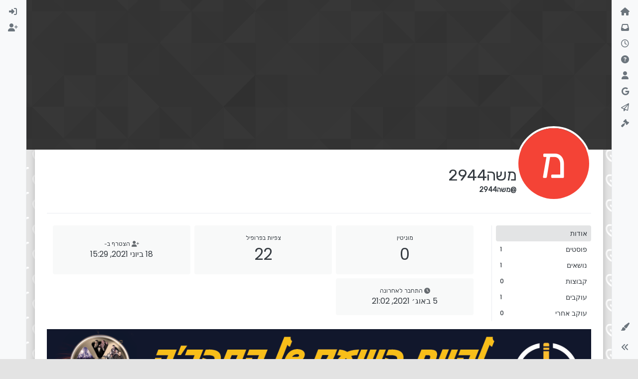

--- FILE ---
content_type: text/html; charset=utf-8
request_url: https://www.google.com/recaptcha/api2/aframe
body_size: 270
content:
<!DOCTYPE HTML><html><head><meta http-equiv="content-type" content="text/html; charset=UTF-8"></head><body><script nonce="kFhkM13WXD_WHFPymhaQZw">/** Anti-fraud and anti-abuse applications only. See google.com/recaptcha */ try{var clients={'sodar':'https://pagead2.googlesyndication.com/pagead/sodar?'};window.addEventListener("message",function(a){try{if(a.source===window.parent){var b=JSON.parse(a.data);var c=clients[b['id']];if(c){var d=document.createElement('img');d.src=c+b['params']+'&rc='+(localStorage.getItem("rc::a")?sessionStorage.getItem("rc::b"):"");window.document.body.appendChild(d);sessionStorage.setItem("rc::e",parseInt(sessionStorage.getItem("rc::e")||0)+1);localStorage.setItem("rc::h",'1769913100486');}}}catch(b){}});window.parent.postMessage("_grecaptcha_ready", "*");}catch(b){}</script></body></html>

--- FILE ---
content_type: application/javascript; charset=UTF-8
request_url: https://miktzav.com/assets/modules/composer-drafts.f38a37326391a2a7d23d.min.js
body_size: 7368
content:
(self.webpackChunknodebb=self.webpackChunknodebb||[]).push([[93230,70565,83014,99617,74344],{74344:(y,m,s)=>{"use strict";s.r(m),s.d(m,{del:()=>i,get:()=>O,head:()=>S,patch:()=>e,post:()=>g,put:()=>n});var h=s(85233),E=s.n(h),p=s(63281),L=s.n(p);const r=config.relative_path+"/api/v3";async function d(t,o){if(t.url=t.url.startsWith("/api")?config.relative_path+t.url:r+t.url,typeof o=="function"){f(t).then(a=>o(null,a),a=>o(a));return}try{return await f(t)}catch(a){if(a.message==="A valid login session was not found. Please log in and try again.")return(0,p.confirm)("[[error:api.reauth-required]]",u=>{u&&ajaxify.go("login")});throw a}}async function f(t){const{url:o}=t;delete t.url,t.data&&!(t.data instanceof FormData)&&(t.data=JSON.stringify(t.data||{}),t.headers["content-type"]="application/json; charset=utf-8"),{options:t}=await(0,h.fire)("filter:api.options",{options:t}),t.data&&(t.body=t.data,delete t.data);const a=await fetch(o,t),{headers:u}=a,l=u.get("content-type"),v=l&&l.startsWith("application/json");let c;if(t.method!=="head"&&(v?c=await a.json():c=await a.text()),!a.ok)throw c?new Error(v?c.status.message:c):new Error(a.statusText);return v&&c&&c.hasOwnProperty("status")&&c.hasOwnProperty("response")?c.response:c}function O(t,o,a){return d({url:t+(o&&Object.keys(o).length?"?"+$.param(o):"")},a)}function S(t,o,a){return d({url:t+(o&&Object.keys(o).length?"?"+$.param(o):""),method:"head"},a)}function g(t,o,a){return d({url:t,method:"post",data:o,headers:{"x-csrf-token":config.csrf_token}},a)}function e(t,o,a){return d({url:t,method:"patch",data:o,headers:{"x-csrf-token":config.csrf_token}},a)}function n(t,o,a){return d({url:t,method:"put",data:o,headers:{"x-csrf-token":config.csrf_token}},a)}function i(t,o,a){return d({url:t,method:"delete",data:o,headers:{"x-csrf-token":config.csrf_token}},a)}},47913:(y,m,s)=>{y.exports=s(66485)},66485:(y,m,s)=>{"use strict";var h,E;h=[s(74344),s(7927)],E=function(p,L){const r={};r.init=function(e,n){const i=e.find(".draft-icon"),t=e.attr("data-uuid");function o(){$(`[component="composer"][data-uuid="${t}"]`).length&&(n.save_id||(n.save_id=utils.generateSaveId(app.user.uid)),r.addToDraftList("available",n.save_id),r.addToDraftList("open",n.save_id),O(e,i,n))}e.on("keyup","textarea, input.handle, input.title",utils.debounce(o,1e3)),e.on("click",'input[type="checkbox"]',utils.debounce(o,1e3)),e.on("click",'[component="category/list"] [data-cid]',utils.debounce(o,1e3)),e.on("itemAdded",".tags",utils.debounce(o,1e3)),e.on("thumb.uploaded",o),i.on("animationend",function(){$(this).toggleClass("active",!1)}),$(window).on("unload",function(){const a=r.getList("open");a.length&&a.forEach(u=>r.removeFromDraftList("open",u))}),r.migrateGuest(),r.migrateThumbs(...arguments)};function f(e){return parseInt(e,10)>0?localStorage:sessionStorage}r.get=function(e){if(!e)return null;const n=e.split(":")[1],i=f(n);try{const t=i.getItem(e),o=JSON.parse(t)||null;if(!o)throw new Error(`can't parse draft json for ${e}`);return o.save_id=e,o.timestamp&&(o.timestampISO=utils.toISOString(o.timestamp)),$(window).trigger("action:composer.drafts.get",{save_id:e,draft:o,storage:i}),o}catch{return console.warn(`[composer/drafts] Could not get draft ${e}, removing`),r.removeFromDraftList("available"),r.removeFromDraftList("open"),null}};function O(e,n,i){if(g(app.user.uid?"localStorage":"sessionStorage")&&i&&i.save_id&&e.length){const t=e.find("input.title"),o=t&&t.length&&t.val(),a=e.find("textarea").val(),u=f(app.user.uid);if(a.length||o&&o.length){const l={save_id:i.save_id,action:i.action,text:a,uuid:e.attr("data-uuid"),timestamp:Date.now()};if(i.action==="topics.post"){const v=e.find("input.tags").val();l.tags=v,l.title=o,l.cid=i.cid}else i.action==="posts.reply"?(l.title=i.title,l.tid=i.tid,l.toPid=i.toPid):i.action==="posts.edit"&&(l.pid=i.pid,l.title=o||i.title);app.user.uid||(l.handle=e.find("input.handle").val()),u.setItem(i.save_id,JSON.stringify(l)),$(window).trigger("action:composer.drafts.save",{storage:u,postData:i,postContainer:e}),n.toggleClass("active",!0)}else r.removeDraft(i.save_id)}}r.removeDraft=function(e){if(!e)return;r.removeFromDraftList("available",e),r.removeFromDraftList("open",e);const n=e.split(":")[1],i=f(n);i.removeItem(e),$(window).trigger("action:composer.drafts.remove",{storage:i,save_id:e})},r.getList=function(e){try{const n=localStorage.getItem(`drafts:${e}`);return JSON.parse(n)||[]}catch{return console.warn("[composer/drafts] Could not read list of available drafts"),[]}},r.addToDraftList=function(e,n){if(!g(app.user.uid?"localStorage":"sessionStorage")||!n)return;const i=r.getList(e);i.includes(n)||(i.push(n),localStorage.setItem("drafts:"+e,JSON.stringify(i)))},r.removeFromDraftList=function(e,n){if(!g(app.user.uid?"localStorage":"sessionStorage")||!n)return;const i=r.getList(e);i.includes(n)&&(i.splice(i.indexOf(n),1),localStorage.setItem("drafts:"+e,JSON.stringify(i)))},r.migrateGuest=function(){if(g("localStorage")&&app.user.uid){const e=/^composer:\d+:\d$/,n=Object.keys(sessionStorage).filter(function(o){return e.test(o)}),i=new Set([]),t=n.map(function(o){const a=o.split(":");return a[1]=app.user.uid,i.add(a.join(":")),a.join(":")});return n.forEach(function(o,a){localStorage.setItem(t[a],sessionStorage.getItem(o)),sessionStorage.removeItem(o)}),i.forEach(function(o){r.addToDraftList("available",o)}),i}},r.migrateThumbs=function(e,n){if(!app.uid)return;const i=e.attr("data-uuid"),t=r.get(n.save_id);t&&t.uuid&&p.put(`/topics/${t.uuid}/thumbs`,{tid:i}).then(()=>{Promise.all([s.e(66177),s.e(62526),s.e(61006),s.e(18099),s.e(10830),s.e(59330)]).then(function(){var o=[s(44541)];(function(a){a.updateThumbCount(i,e)}).apply(null,o)}).catch(s.oe)})},r.listAvailable=function(){return r.getList("available").map(r.get)},r.getAvailableCount=function(){return r.listAvailable().length},r.open=function(e){if(!e)return;const n=r.get(e);S(e,n)},r.loadOpen=function(){if(ajaxify.data.template.login||ajaxify.data.template.register||config.hasOwnProperty("openDraftsOnPageLoad")&&!config.openDraftsOnPageLoad)return;const e=r.getList("available"),n=r.getList("open");e.length&&e.forEach(function(i){if(!i||n.includes(i))return;const t=r.get(i);if(!t||!t.text&&!t.title){r.removeFromDraftList("available",i),r.removeFromDraftList("open",i);return}S(i,t)})};function S(e,n){const t=e.split(":")[1];parseInt(app.user.uid,10)===parseInt(t,10)&&Promise.all([s.e(66177),s.e(62526),s.e(61006),s.e(18099),s.e(10830),s.e(59330)]).then(function(){var o=[s(44541)];(function(a){n.action==="topics.post"?a.newTopic({save_id:n.save_id,cid:n.cid,handle:app.user&&app.user.uid?void 0:utils.escapeHTML(n.handle),title:utils.escapeHTML(n.title),body:n.text,tags:String(n.tags||"").split(",")}):n.action==="posts.reply"?p.get("/topics/"+n.tid,{},function(u,l){if(u)return L.error(u);a.newReply({save_id:n.save_id,tid:n.tid,toPid:n.toPid,title:l.title,body:n.text})}):n.action==="posts.edit"&&a.editPost({save_id:n.save_id,pid:n.pid,title:n.title?utils.escapeHTML(n.title):void 0,body:n.text})}).apply(null,o)}).catch(s.oe)}function g(e){var n;try{n=window[e];var i="__storage_test__";return n.setItem(i,i),n.removeItem(i),!0}catch(t){return t instanceof DOMException&&(t.code===22||t.code===1014||t.name==="QuotaExceededError"||t.name==="NS_ERROR_DOM_QUOTA_REACHED")&&n&&n.length!==0}}return r}.apply(m,h),E!==void 0&&(y.exports=E)}}]);


--- FILE ---
content_type: application/javascript; charset=UTF-8
request_url: https://miktzav.com/assets/forum/account-header.a9ac2f9969203d89f006.min.js
body_size: 20084
content:
(self.webpackChunknodebb=self.webpackChunknodebb||[]).push([[99970,70565,21710,1897,9593,83014,99617,88529,42550,74344],{59494:(y,b,s)=>{"use strict";var v,h;v=[s(38565),s(98192),s(7237),s(32230),s(997),s(56351),s(94039),s(74344),s(63281),s(7927)],h=function(p,i,c,a,r,e,g,n,d,l){const o={};let t;o.init=function(){t=ajaxify.data.isAdmin||ajaxify.data.isSelf||ajaxify.data.isGlobalModerator,u(),f(),t&&A(),c.get("account/follow").on("click",()=>x("follow")),c.get("account/unfollow").on("click",()=>x("unfollow")),c.get("account/chat").on("click",async function(){const m=await socket.emit("modules.chats.hasPrivateChat",ajaxify.data.uid),C=await app.require("chat");m?C.openChat(m):C.newChat(ajaxify.data.uid)}),c.get("account/new-chat").on("click",async function(){(await app.require("chat")).newChat(ajaxify.data.uid,function(){c.get("account/chat").parent().removeClass("hidden")})}),c.get("account/ban").on("click",()=>e.banAccount(ajaxify.data.theirid)),c.get("account/mute").on("click",()=>e.muteAccount(ajaxify.data.theirid)),c.get("account/unban").on("click",()=>e.unbanAccount(ajaxify.data.theirid)),c.get("account/unmute").on("click",()=>e.unmuteAccount(ajaxify.data.theirid)),c.get("account/delete-account").on("click",()=>r.account(ajaxify.data.theirid)),c.get("account/delete-content").on("click",()=>r.content(ajaxify.data.theirid)),c.get("account/delete-all").on("click",()=>r.purge(ajaxify.data.theirid)),c.get("account/flag").on("click",E),c.get("account/block").on("click",D),c.get("account/unblock").on("click",D)};function u(){$(".account-sub-links li a").removeClass("active").each(function(){const m=$(this).attr("href");if(decodeURIComponent(m)===decodeURIComponent(window.location.pathname))return $(this).addClass("active"),!1})}function f(){$('[component="profile/change/picture"]').on("click",function(){return g.openChangeModal(),!1})}function A(){p.init(c.get("account/cover"),function(m,C,w){socket.emit("user.updateCover",{uid:ajaxify.data.uid,imageData:m,position:C},w)},function(){i.show({title:"[[user:upload-cover-picture]]",socketMethod:"user.updateCover",aspectRatio:NaN,allowSkippingCrop:!0,restrictImageDimension:!1,paramName:"uid",paramValue:ajaxify.data.theirid,accept:".png,.jpg,.bmp"},function(m){m=(m.startsWith("http")?"":config.relative_path)+m+"?"+Date.now(),c.get("account/cover").css("background-image","url("+m+")")})},k)}function x(m){return n[m==="follow"?"put":"del"]("/users/"+ajaxify.data.uid+"/follow",void 0,function(C){if(C)return l.error(C);c.get("account/follow").toggleClass("hide",m==="follow"),c.get("account/unfollow").toggleClass("hide",m==="unfollow"),l.success("[[global:alert."+m+", "+ajaxify.data.username+"]]")}),!1}function E(){s.e(41803).then(function(){var m=[s(41803)];(function(C){C.showFlagModal({type:"user",id:ajaxify.data.uid})}).apply(null,m)}).catch(s.oe)}function D(){return socket.emit("user.toggleBlock",{blockeeUid:ajaxify.data.uid,blockerUid:app.user.uid},function(m,C){if(m)return l.error(m);c.get("account/block").toggleClass("hidden",C),c.get("account/unblock").toggleClass("hidden",!C)}),!1}function k(){a.translate("[[user:remove-cover-picture-confirm]]",function(m){d.confirm(m,function(C){C&&socket.emit("user.removeCover",{uid:ajaxify.data.uid},function(w){w?l.error(w):ajaxify.refresh()})})})}return o}.apply(b,v),h!==void 0&&(y.exports=h)},997:(y,b,s)=>{"use strict";var v,h;v=[s(74344),s(63281),s(7927)],h=function(p,i,c){const a={};a.account=function(e,g){r(e,"[[user:delete-this-account-confirm]]","/account","[[user:account-deleted]]",g)},a.content=function(e,g){r(e,"[[user:delete-account-content-confirm]]","/content","[[user:account-content-deleted]]",g)},a.purge=function(e,g){r(e,"[[user:delete-all-confirm]]","","[[user:account-deleted]]",g)};function r(e,g,n,d,l){i.confirm(g,function(o){o&&p.del(`/users/${e}${n}`,{}).then(()=>{if(c.success(d),typeof l=="function")return l()}).catch(c.error)})}return a}.apply(b,v),h!==void 0&&(y.exports=h)},56351:(y,b,s)=>{"use strict";var v,h;v=[s(59006),s(74344),s(63281),s(7927)],h=function(p,i,c,a){const r={};return r.banAccount=function(e,g){e=e||ajaxify.data.theirid,p.render("modals/temporary-ban",{}).then(function(n){c.dialog({className:"ban-modal",title:"[[user:ban-account]]",message:n,show:!0,buttons:{close:{label:"[[global:close]]",className:"btn-link"},submit:{label:"[[user:ban-account]]",callback:function(){const d=$(".ban-modal form").serializeArray().reduce(function(o,t){return o[t.name]=t.value,o},{}),l=d.length>0?Date.now()+d.length*1e3*60*60*(parseInt(d.unit,10)?24:1):0;i.put("/users/"+e+"/ban",{until:l,reason:d.reason||""}).then(()=>{if(typeof g=="function")return g();ajaxify.refresh()}).catch(a.error)}}}})})},r.unbanAccount=function(e){i.del("/users/"+e+"/ban").then(()=>{ajaxify.refresh()}).catch(a.error)},r.muteAccount=function(e,g){e=e||ajaxify.data.theirid,p.render("modals/temporary-mute",{}).then(function(n){c.dialog({className:"mute-modal",title:"[[user:mute-account]]",message:n,show:!0,buttons:{close:{label:"[[global:close]]",className:"btn-link"},submit:{label:"[[user:mute-account]]",callback:function(){const d=$(".mute-modal form").serializeArray().reduce(function(o,t){return o[t.name]=t.value,o},{}),l=d.length>0?Date.now()+d.length*1e3*60*60*(parseInt(d.unit,10)?24:1):0;i.put("/users/"+e+"/mute",{until:l,reason:d.reason||""}).then(()=>{if(typeof g=="function")return g();ajaxify.refresh()}).catch(a.error)}}}})})},r.unmuteAccount=function(e){i.del("/users/"+e+"/mute").then(()=>{ajaxify.refresh()}).catch(a.error)},r}.apply(b,v),h!==void 0&&(y.exports=h)},94039:(y,b,s)=>{"use strict";var v,h;v=[s(98192),s(74344),s(63281),s(7927)],h=((p,i,c,a)=>{const r={};r.openChangeModal=()=>{socket.emit("user.getProfilePictures",{uid:ajaxify.data.uid},function(n,d){if(n)return a.error(n);const l=d.reduce(function(o,t){return o||t.type==="uploaded"},!1);app.parseAndTranslate("modals/change-picture",{pictures:d,uploaded:l,icon:{text:ajaxify.data["icon:text"],bgColor:ajaxify.data["icon:bgColor"]},defaultAvatar:ajaxify.data.defaultAvatar,allowProfileImageUploads:ajaxify.data.allowProfileImageUploads,iconBackgrounds:config.iconBackgrounds,user:{uid:ajaxify.data.uid,username:ajaxify.data.username,picture:ajaxify.data.picture,"icon:text":ajaxify.data["icon:text"],"icon:bgColor":ajaxify.data["icon:bgColor"]}},function(o){const t=c.dialog({className:"picture-switcher",title:"[[user:change-picture]]",message:o,show:!0,size:"large",buttons:{close:{label:"[[global:close]]",callback:A,className:"btn-link"},update:{label:"[[global:save-changes]]",callback:f}}});t.on("shown.bs.modal",u),t.on("click",".list-group-item",function(){t.find(".list-group-item").removeClass("active"),$(this).addClass("active")}),t.on("change",'input[type="radio"][name="icon:bgColor"]',x=>{const E=x.target.value;t.find('[component="avatar/icon"]').css("background-color",E)}),e(t);function u(){ajaxify.data.picture?t.find(".list-group-item img").each(function(){this.getAttribute("src")===ajaxify.data.picture&&$(this).parents(".list-group-item").addClass("active")}):t.find('[data-type="default"]').addClass("active");const x=document.querySelector(`.modal input[type="radio"][value="${ajaxify.data["icon:bgColor"]}"]`);x?x.checked=!0:document.querySelector('.modal input[type="radio"]').checked=!0}function f(){const x=t.find(".list-group-item.active").attr("data-type"),E=document.querySelector('.modal.picture-switcher input[type="radio"]:checked').value||"transparent";g(x,E).then(()=>{r.updateHeader(x==="default"?"":t.find(".list-group-item.active img").attr("src"),E),ajaxify.refresh()}).catch(a.error)}function A(){t.modal("hide")}})})},r.updateHeader=(n,d)=>{if(parseInt(ajaxify.data.theirid,10)!==parseInt(ajaxify.data.yourid,10))return;!n&&ajaxify.data.defaultAvatar&&(n=ajaxify.data.defaultAvatar);const l=$('[component="header/avatar"] [component="avatar/picture"]'),o=$('[component="header/avatar"] [component="avatar/icon"]');if(n){if(!l.length&&o.length){const t=$("<img/>");$(o[0].attributes).each(function(){t.attr(this.nodeName,this.nodeValue)}),t.attr("component","avatar/picture").attr("src",n).insertBefore(o)}}else l.remove();d&&o.css({"background-color":d})};function e(n){function d(o){o=(o.startsWith("http")?"":config.relative_path)+o+"?"+Date.now(),r.updateHeader(o),ajaxify.data.picture&&ajaxify.data.picture.length?($("#user-current-picture, img.avatar").attr("src",o),ajaxify.data.uploadedpicture=o):ajaxify.refresh(function(){$("#user-current-picture, img.avatar").attr("src",o)})}function l(){ajaxify.data.uploadedpicture===ajaxify.data.picture&&(ajaxify.refresh(),r.updateHeader())}n.find('[data-action="upload"]').on("click",function(){return n.modal("hide"),p.show({socketMethod:"user.uploadCroppedPicture",route:config.relative_path+"/api/user/"+ajaxify.data.userslug+"/uploadpicture",aspectRatio:1/1,paramName:"uid",paramValue:ajaxify.data.theirid,fileSize:ajaxify.data.maximumProfileImageSize,allowSkippingCrop:!1,title:"[[user:upload-picture]]",description:"[[user:upload-a-picture]]",accept:ajaxify.data.allowedProfileImageExtensions},function(o){d(o)}),!1}),n.find('[data-action="upload-url"]').on("click",function(){return n.modal("hide"),app.parseAndTranslate("modals/upload-picture-from-url",{},function(o){o.modal("show"),o.find(".upload-btn").on("click",function(){const t=o.find("#uploadFromUrl").val();return t&&(o.modal("hide"),p.handleImageCrop({url:t,socketMethod:"user.uploadCroppedPicture",aspectRatio:1,allowSkippingCrop:!1,paramName:"uid",paramValue:ajaxify.data.theirid},d)),!1})}),!1}),n.find('[data-action="remove-uploaded"]').on("click",function(){socket.emit("user.removeUploadedPicture",{uid:ajaxify.data.theirid},function(o){if(n.modal("hide"),o)return a.error(o);l()})})}function g(n,d){return i.put(`/users/${ajaxify.data.theirid}/picture`,{type:n,bgColor:d})}return r}).apply(b,v),h!==void 0&&(y.exports=h)},74344:(y,b,s)=>{"use strict";s.r(b),s.d(b,{del:()=>o,get:()=>e,head:()=>g,patch:()=>d,post:()=>n,put:()=>l});var v=s(85233),h=s.n(v),p=s(63281),i=s.n(p);const c=config.relative_path+"/api/v3";async function a(t,u){if(t.url=t.url.startsWith("/api")?config.relative_path+t.url:c+t.url,typeof u=="function"){r(t).then(f=>u(null,f),f=>u(f));return}try{return await r(t)}catch(f){if(f.message==="A valid login session was not found. Please log in and try again.")return(0,p.confirm)("[[error:api.reauth-required]]",A=>{A&&ajaxify.go("login")});throw f}}async function r(t){const{url:u}=t;delete t.url,t.data&&!(t.data instanceof FormData)&&(t.data=JSON.stringify(t.data||{}),t.headers["content-type"]="application/json; charset=utf-8"),{options:t}=await(0,v.fire)("filter:api.options",{options:t}),t.data&&(t.body=t.data,delete t.data);const f=await fetch(u,t),{headers:A}=f,x=A.get("content-type"),E=x&&x.startsWith("application/json");let D;if(t.method!=="head"&&(E?D=await f.json():D=await f.text()),!f.ok)throw D?new Error(E?D.status.message:D):new Error(f.statusText);return E&&D&&D.hasOwnProperty("status")&&D.hasOwnProperty("response")?D.response:D}function e(t,u,f){return a({url:t+(u&&Object.keys(u).length?"?"+$.param(u):"")},f)}function g(t,u,f){return a({url:t+(u&&Object.keys(u).length?"?"+$.param(u):""),method:"head"},f)}function n(t,u,f){return a({url:t,method:"post",data:u,headers:{"x-csrf-token":config.csrf_token}},f)}function d(t,u,f){return a({url:t,method:"patch",data:u,headers:{"x-csrf-token":config.csrf_token}},f)}function l(t,u,f){return a({url:t,method:"put",data:u,headers:{"x-csrf-token":config.csrf_token}},f)}function o(t,u,f){return a({url:t,method:"delete",data:u,headers:{"x-csrf-token":config.csrf_token}},f)}},38565:(y,b,s)=>{"use strict";var v,h;v=[s(7927),s(80034)],h=function(p){const i={coverEl:null,saveFn:null};i.init=function(a,r,e,g){i.coverEl=a,i.saveFn=r,a.find(".upload").on("click",e),a.find(".resize").on("click",function(){c(a)}),a.find(".remove").on("click",g),a.on("dragover",i.onDragOver).on("drop",i.onDrop),a.find(".save").on("click",i.save),a.addClass("initialised")},i.onDragOver=function(a){a.stopPropagation(),a.preventDefault(),a.originalEvent.dataTransfer.dropEffect="copy"},i.onDrop=function(a){a.stopPropagation(),a.preventDefault();const r=a.originalEvent.dataTransfer.files,e=new FileReader;r.length&&r[0].type.match("image.*")&&(e.onload=function(g){i.coverEl.css("background-image","url("+g.target.result+")"),i.newCover=g.target.result},e.readAsDataURL(r[0]),c(i.coverEl))};function c(a){a.toggleClass("active",1).backgroundDraggable({axis:"y",units:"percent"}),p.alert({alert_id:"drag_start",title:"[[modules:cover.dragging-title]]",message:"[[modules:cover.dragging-message]]",timeout:5e3})}return i.save=function(){i.coverEl.addClass("saving"),i.saveFn(i.newCover||void 0,i.coverEl.css("background-position"),function(a){a?p.error(a):(i.coverEl.toggleClass("active",0),i.coverEl.backgroundDraggable("disable"),i.coverEl.off("dragover",i.onDragOver),i.coverEl.off("drop",i.onDrop),p.success("[[modules:cover.saved]]")),i.coverEl.removeClass("saving")})},i}.apply(b,v),h!==void 0&&(y.exports=h)},98192:(y,b,s)=>{"use strict";var v,h;v=[s(7927)],h=function(p){const i={};i.show=function(e,g){const n=e.hasOwnProperty("fileSize")&&e.fileSize!==void 0?parseInt(e.fileSize,10):!1;app.parseAndTranslate("modals/upload-file",{showHelp:e.hasOwnProperty("showHelp")&&e.showHelp!==void 0?e.showHelp:!0,fileSize:n,title:e.title||"[[global:upload-file]]",description:e.description||"",button:e.button||"[[global:upload]]",accept:e.accept?e.accept.replace(/,/g,"&#44; "):""},function(d){d.modal("show"),d.on("hidden.bs.modal",function(){d.remove()});const l=d.find("#uploadForm");e.route&&l.attr("action",e.route),d.find("#fileUploadSubmitBtn").on("click",function(){return $(this).addClass("disabled"),e.uploadModal=d,r(e,g),!1})})},i.handleImageCrop=function(e,g){$("#crop-picture-modal").remove(),app.parseAndTranslate("modals/crop_picture",{url:utils.escapeHTML(e.url)},async function(n){n.modal({backdrop:"static"}).modal("show");const d=parseInt($(window).height()/2,10),l=document.getElementById("cropped-image");$(l).css("max-height",d);const o=(await s.e(31649).then(s.t.bind(s,33129,23))).default;let t=new o(l,{aspectRatio:e.aspectRatio,autoCropArea:1,viewMode:1,checkCrossOrigin:!0,cropmove:function(){e.restrictImageDimension&&(t.cropBoxData.width>e.imageDimension&&t.setCropBoxData({width:e.imageDimension}),t.cropBoxData.height>e.imageDimension&&t.setCropBoxData({height:e.imageDimension}))},ready:function(){if(!a(t,e))return n.modal("hide");if(e.restrictImageDimension){const u=l.width<l.height?l.width:l.height,f=u>e.imageDimension?e.imageDimension:u;t.setCropBoxData({width:f,height:f})}n.find(".rotate").on("click",function(){const u=this.getAttribute("data-degrees");t.rotate(u)}),n.find(".flip").on("click",function(){const u=this.getAttribute("data-option");this.getAttribute("data-method")==="scaleX"?t.scaleX(u):t.scaleY(u),this.setAttribute("data-option",u*-1)}),n.find(".reset").on("click",function(){t.reset()}),n.find(".crop-btn").on("click",function(){$(this).addClass("disabled");const u=a(t,e);u&&(n.find("#upload-progress-bar").css("width","0%"),n.find("#upload-progress-box").show().removeClass("hide"),c({data:e,imageData:u,progressBarEl:n.find("#upload-progress-bar")},function(f,A){if(f)return n.find("#upload-progress-box").hide(),n.find(".upload-btn").removeClass("disabled"),n.find(".crop-btn").removeClass("disabled"),p.error(f);g(A.url),n.modal("hide")}))}),n.find(".upload-btn").on("click",async function(){$(this).addClass("disabled"),t.destroy();const u=(await s.e(31649).then(s.t.bind(s,33129,23))).default;t=new u(l,{viewMode:1,autoCropArea:1,ready:function(){n.find(".crop-btn").trigger("click")}})})}})})};function c(e,g){const n={};n[e.data.paramName]=e.data.paramValue,n.method=e.data.socketMethod,n.size=e.imageData.length,n.progress=0;const d=1e5;function l(){const o=e.imageData.slice(n.progress,n.progress+d);socket.emit("uploads.upload",{chunk:o,params:n},function(t,u){if(t)return p.error(t);if(n.progress+d<n.size)return n.progress+=o.length,e.progressBarEl.css("width",(n.progress/n.size*100).toFixed(2)+"%"),setTimeout(l,100);e.progressBarEl.css("width","100%"),g(null,u)})}l()}function a(e,g){let n;try{n=g.imageType?e.getCroppedCanvas().toDataURL(g.imageType):e.getCroppedCanvas().toDataURL()}catch(d){["The operation is insecure.","Failed to execute 'toDataURL' on 'HTMLCanvasElement': Tainted canvases may not be exported."].indexOf(d.message)!==-1?p.error("[[error:cors-error]]"):p.error(d.message);return}return n}function r(e,g){function n(u,f){u==="error"&&e.uploadModal.find("#fileUploadSubmitBtn").removeClass("disabled"),e.uploadModal.find("#alert-"+u).translateText(f).removeClass("hide")}const d=e.uploadModal.find("#fileInput");if(!d.val())return n("error","[[uploads:select-file-to-upload]]");const l=d[0].files[0],o=e.hasOwnProperty("fileSize")&&e.fileSize!==void 0?parseInt(e.fileSize,10):!1;if(o&&l.size>o*1024)return n("error","[[error:file-too-big, "+o+"]]");if(l.name.endsWith(".gif")){s.e(3564).then(function(){var u=[s(50431)];(function(f){f.ajaxSubmit(e.uploadModal,g)}).apply(null,u)}).catch(s.oe);return}const t=new FileReader;t.addEventListener("load",function(){const u=t.result;e.uploadModal.modal("hide"),i.handleImageCrop({url:u,imageType:l.type,socketMethod:e.socketMethod,aspectRatio:e.aspectRatio,allowSkippingCrop:e.allowSkippingCrop,restrictImageDimension:e.restrictImageDimension,imageDimension:e.imageDimension,paramName:e.paramName,paramValue:e.paramValue},g)},!1),l&&t.readAsDataURL(l)}return i}.apply(b,v),h!==void 0&&(y.exports=h)},80034:()=>{(function(y){var b=y(window),s=function(i,c,a,r){if(arguments.length===3||r){if(a<i)return i;if(a>c)return c}return a},v=function(i){i.clientX=i.originalEvent.touches[0].clientX,i.clientY=i.originalEvent.touches[0].clientY},h=function(i){var c=(i.css("background-image").match(/^url\(['"]?(.*?)['"]?\)$/i)||[])[1];if(c){var a={width:0,height:0},r=new Image;return r.onload=function(){if(i.css("background-size")=="cover"){var e=i.innerWidth(),g=i.innerHeight(),n=e/g;imageAspectRatio=r.width/r.height,scale=1,imageAspectRatio>=n?scale=g/r.height:scale=e/r.width,a.width=r.width*scale,a.height=r.height*scale}else a.width=r.width,a.height=r.height},r.src=c,a}};function p(i,c){this.element=i,this.options=c,this.init()}p.prototype.init=function(){var i=y(this.element),c=(i.css("background-image").match(/^url\(['"]?(.*?)['"]?\)$/i)||[])[1],a=this.options;if(c){var r={width:0,height:0};(a.bound||a.units=="percent")&&(r=h(i)),i.on("mousedown.dbg touchstart.dbg",function(e){if(e.target===i[0]){if(e.preventDefault(),e.originalEvent.touches)v(e);else if(e.which!==1)return;var g=e.clientX,n=e.clientY,d=i.css("background-position").match(/(-?\d+).*?\s(-?\d+)/)||[],l=parseInt(d[1])||0,o=parseInt(d[2])||0;a.units=="percent"&&(l=Math.round(l/-200*r.width),o=Math.round(o/-200*r.height)),b.on("mousemove.dbg touchmove.dbg",function(t){t.preventDefault(),t.originalEvent.touches&&v(t);var u=t.clientX,f=t.clientY;a.units=="percent"?(l=a.axis==="y"?l:s(-r.width/2,0,l+u-g,a.bound),o=a.axis==="x"?o:s(-r.height/2,0,o+f-n,a.bound),i.css("background-position",l/r.width*-200+"% "+o/r.height*-200+"%")):(l=a.axis==="y"?l:s(i.innerWidth()-r.width,0,l+u-g,a.bound),o=a.axis==="x"?o:s(i.innerHeight()-r.height,0,o+f-n,a.bound),i.css("background-position",l+"px "+o+"px")),g=u,n=f}),b.on("mouseup.dbg touchend.dbg mouseleave.dbg",function(){a.done&&a.done(),b.off("mousemove.dbg touchmove.dbg"),b.off("mouseup.dbg touchend.dbg mouseleave.dbg")})}})}},p.prototype.disable=function(){var i=y(this.element);i.off("mousedown.dbg touchstart.dbg"),b.off("mousemove.dbg touchmove.dbg mouseup.dbg touchend.dbg mouseleave.dbg")},y.fn.backgroundDraggable=function(c){var c=c,a=Array.prototype.slice.call(arguments,1);return this.each(function(){var r=y(this);if(typeof c>"u"||typeof c=="object"){c=y.extend({},y.fn.backgroundDraggable.defaults,c);var e=new p(this,c);r.data("dbg",e)}else if(typeof c=="string"&&r.data("dbg")){var e=r.data("dbg");p.prototype[c].apply(e,a)}})},y.fn.backgroundDraggable.defaults={bound:!0,axis:void 0,units:"pixels"}})(jQuery)}}]);
